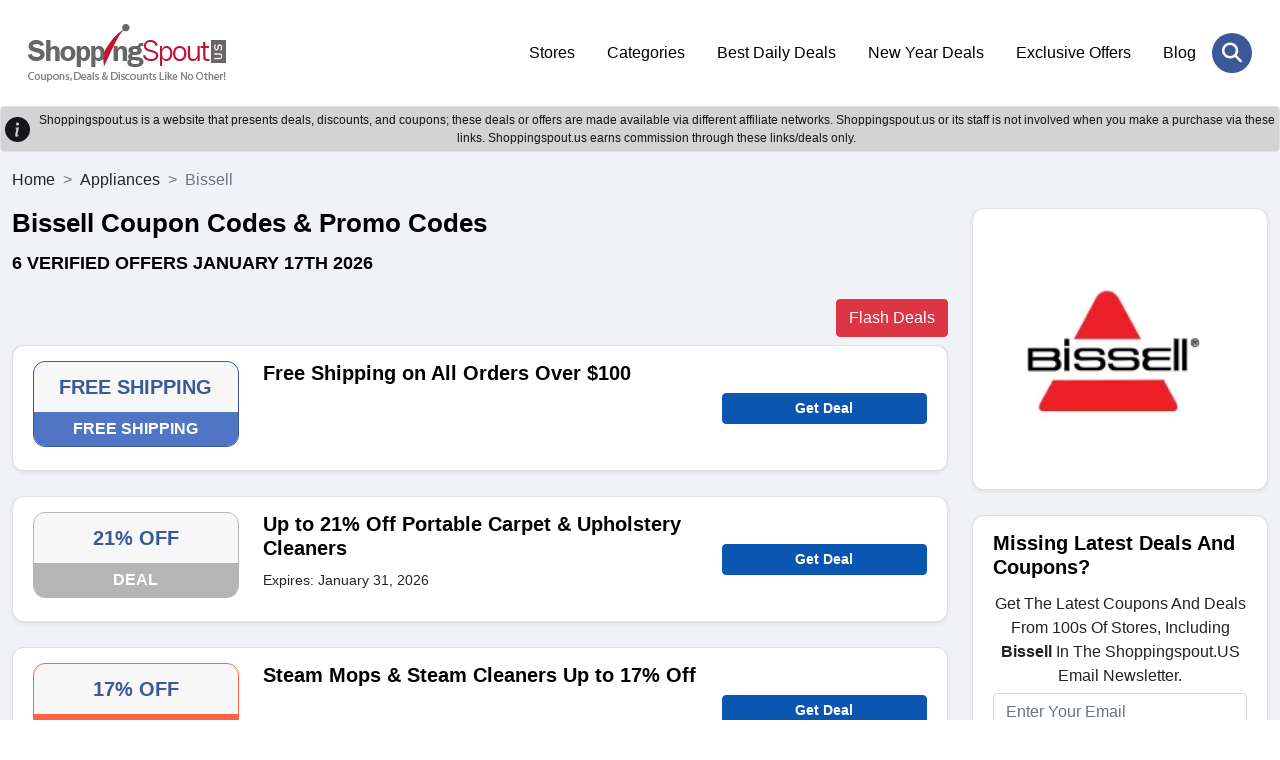

--- FILE ---
content_type: text/html; charset=UTF-8
request_url: https://www.shoppingspout.us/bissell-coupon-codes
body_size: 8506
content:
<!DOCTYPE html>
<html lang="en">
<head>
<meta charset="UTF-8">
<title>Explore 15% Off Bissell Coupon Codes, Promo Codes January 2026</title>
<meta name="description" content="Find Bissell coupon codes and save 15% on vacuums, carpet cleaners, steam mops, and tools. Try promo codes and enjoy powerful cleaning with reliable performance.">
<meta name="keywords" content="Verified Bissell Coupon Codes, Bissell Promo Codes, Bissell Discount Codes, Best Bissell Coupon Codes, Bissell Free Shipping Coupons & Deals">
<link rel="canonical" href="https://www.shoppingspout.us/bissell-coupon-codes"><meta name="csrf-token" content="0b42855b914e770f3d66dfa37ae9dfc8">
<link rel="shortcut icon" type="image/png" href="https://images.shoppingspout.us/logoEfwmSPIb4q-favi.png">  
<meta name="viewport" content="width=device-width,minimum-scale=1,initial-scale=1">
<meta name="verification" content="81f38554cea5726cd44cbf79803fe65d">
<link rel="stylesheet" href="https://www.shoppingspout.us/sspout_views/themes/default-nonamp-us/assets/css/bootstrap.min.css">
<link rel="preload" href="https://www.shoppingspout.us/sspout_views/themes/default-nonamp-us/assets/css/owl-carousel.css" as="style" onload="this.onload=null;this.rel='stylesheet'">
<link rel="preload" href="https://www.shoppingspout.us/sspout_views/themes/default-nonamp-us/assets/css/owl-theme.css" as="style" onload="this.onload=null;this.rel='stylesheet'">
<link rel="preload" href="https://www.shoppingspout.us/sspout_views/themes/default-nonamp-us/assets/css/animate.css" as="style" onload="this.onload=null;this.rel='stylesheet'">
<link rel="preload" href="https://www.shoppingspout.us/sspout_views/themes/default-nonamp-us/assets/css/aos.css" as="style" onload="this.onload=null;this.rel='stylesheet'">
<link rel="preload" href="https://cdnjs.cloudflare.com/ajax/libs/font-awesome/6.7.2/css/all.min.css" as="style" onload="this.onload=null;this.rel='stylesheet'">
<noscript>
    <link rel="stylesheet" href="https://www.shoppingspout.us/sspout_views/themes/default-nonamp-us/assets/css/owl-carousel.css">
    <link rel="stylesheet" href="https://www.shoppingspout.us/sspout_views/themes/default-nonamp-us/assets/css/owl-theme.css">
    <link rel="stylesheet" href="https://www.shoppingspout.us/sspout_views/themes/default-nonamp-us/assets/css/animate.css">
    <link rel="stylesheet" href="https://www.shoppingspout.us/sspout_views/themes/default-nonamp-us/assets/css/aos.css">
    <link rel="stylesheet" href="https://cdnjs.cloudflare.com/ajax/libs/font-awesome/6.7.2/css/all.min.css">
</noscript>
<link rel="stylesheet" href="https://www.shoppingspout.us/sspout_views/themes/default-nonamp-us/assets/css/style.css">
<style>
</style>

<meta name="google-site-verification" content="bWcC3tppWzKkfFpykr6So9AMs0rOpejxOKQSyUNraO8">
<meta name="google-site-verification" content="cD7_9vV-YU1exVLhhbQJdnfYRroEhfs060lne4pKKpo">
<meta name="msvalidate.01" content="4633F6F6A5355B7E93F91C352087AEDB">
<meta name="verification" content="91dc12e5fd34fafe8f3e2aa3bef91e18"><script>
    (function(c,l,a,r,i,t,y){
        c[a]=c[a]||function(){(c[a].q=c[a].q||[]).push(arguments)};
        t=l.createElement(r);t.async=1;t.src="https://www.clarity.ms/tag/"+i;
        y=l.getElementsByTagName(r)[0];y.parentNode.insertBefore(t,y);
    })(window, document, "clarity", "script", "h9uhue8v75");
</script>
<!-- Google Tag Managern -->
<script>(function(w,d,s,l,i){w[l]=w[l]||[];w[l].push({'gtm.start':
new Date().getTime(),event:'gtm.js'});var f=d.getElementsByTagName(s)[0],
j=d.createElement(s),dl=l!='dataLayer'?'&l='+l:'';j.async=true;j.src=
'https://www.googletagmanager.com/gtm.js?id='+i+dl;f.parentNode.insertBefore(j,f);
})(window,document,'script','dataLayer','GTM-MTD94W');</script>
<!-- End Google Tag Manager -->
<!-- Global site tag (gtag.js) - Google Analytics -->
<script async src="https://www.googletagmanager.com/gtag/js?id=UA-55390394-1"></script>
<script>
  window.dataLayer = window.dataLayer || [];
  function gtag(){dataLayer.push(arguments);}
  gtag('js', new Date());
  gtag('config', 'UA-55390394-1');
</script>
</head>
<body>
<!-- Google Tag Manager (noscript) -->
<noscript><iframe src="https://www.googletagmanager.com/ns.html?id=GTM-MTD94W"
height="0" width="0" style="display:none;visibility:hidden"></iframe></noscript>
<!-- End Google Tag Manager (noscript) -->
<header class="ampstart-headerbar">
<div class="header-search-wrapper" id="mobile-header">
<div class="header-search-inner">
<span class="search-close" onclick="hideSearch();"><i class="fa-solid fa-xmark"></i></span>
<div class="header-search-form">
  <input type="text" name="search" id="stores" placeholder="Search Coupons & Stores" onkeyup="showResult(this.value)" autocomplete="off" class="form-control"><button class="header-search-btn" aria-label="Search Store" onclick="javascript:gotoStore('stores');"><i class="fa-solid fa-magnifying-glass"></i></button>
</div>
</div></div>
<div class="px-3 py-4">
<div class="container">
<div class="d-flex flex-wrap align-items-center justify-content-center justify-content-lg-start">
<a href="https://www.shoppingspout.us/" title="ShoppingSpout US" class="h-logo d-flex align-items-center my-2 my-lg-0 me-lg-auto text-white text-decoration-none">
<img class="img-fluid" src="https://images.shoppingspout.us/shoppingspout-logo.webp" alt="ShoppingSpout US">
</a>
<ul class="nav col-12 col-lg-auto my-5 justify-content-center my-md-0 text-small">
                        <li><a href="/coupon-codes" class="nav-link">
                                Stores                            </a>
                        </li> 
                                            <li><a href="/categories" class="nav-link">
                                Categories                            </a>
                        </li> 
                                            <li><a href="/daily-deals" class="nav-link">
                                Best Daily Deals                            </a>
                        </li> 
                                            <li><a href="/new-year-deals-coupon-codes-c386" class="nav-link">
                                New Year Deals                            </a>
                        </li> 
                                            <li><a href="/exclusive-offers-coupon-codes-c387" class="nav-link">
                                Exclusive Offers                            </a>
                        </li> 
                                            <li><a href="/blog/" class="nav-link">
                                Blog                            </a>
                        </li> 
                    </ul>
<div class="menu-toggle-btn">
<div id="menu-toggle-icon">
    <span></span><span></span><span></span>
</div></div>
<div class="header-search"><a href="JavaScript:void(0)" onclick="doSearch()" aria-label="Search Store" title="Search Store" class="header-search-open"> <i class="fa-solid fa-magnifying-glass"></i></a></div>
</div></div></div>
</header>
<div></div>
<div id="livesearch"></div>
<div class="clearfix"></div>
<div class="alert-dark d-flex align-items-center alert-dark d-flex align-items-center p-1 border border-transparent rounded" role="alert">
<svg xmlns="http://www.w3.org/2000/svg" width="25" height="25" fill="currentColor" 
class="bi bi-exclamation-triangle-fill flex-shrink-0 me-2 float-end" viewBox="0 0 16 16" role="img" aria-label="Warning:">
<path d="M8 16A8 8 0 1 0 8 0a8 8 0 0 0 0 16zm.93-9.412-1 4.705c-.07.34.029.533.304.533.194 0 .487-.07.686-.246l-.088.416c-.287.346-.92.598-1.465.598-.703 0-1.002-.422-.808-1.319l.738-3.468c.064-.293.006-.399-.287-.47l-.451-.081.082-.381 2.29-.287zM8 5.5a1 1 0 1 1 0-2 1 1 0 0 1 0 2z"/>
</svg>		
<div class="text-center header-heading">
  Shoppingspout.us is a website that presents deals, discounts, and coupons; these deals or offers are made available via different affiliate networks. Shoppingspout.us or its staff is not involved when you make a purchase via these links. Shoppingspout.us earns commission through these links/deals only.
</div>
</div>
<div class="main-wrapper" id="mainfame"><div class="sp-coupons-listing bg-grey py-3"><div class="container">
<div class="row">
<nav style="--bs-breadcrumb-divider: '>';" aria-label="breadcrumb">
  <ol class="breadcrumb">
    <li class="breadcrumb-item"><a class="text-dark" href="https://www.shoppingspout.us/" title="ShoppingSpout US">Home</a></li>
    <li class="breadcrumb-item"><a class="text-dark" href="https://www.shoppingspout.us/appliances-coupon-codes-c287" title="Appliances">Appliances</a></li>
    <li class="breadcrumb-item active" aria-current="page">Bissell</li>
  </ol>
</nav>
<div class="col-12 col-md-12 col-lg-9">
<!-- end of coupon details -->

<script type="application/ld+json">
{
	"@context": "http://schema.org",
	"@type": "BreadcrumbList",
	"itemListElement": [
		{
			"@type": "ListItem",
			"position": 1,
			"item": {
				"@id": "https://www.shoppingspout.us/",
				"name": "Home"
			}
		},
		{
			"@type": "ListItem",
			"position": 2,
			"item": {
				"@id": "https://www.shoppingspout.us/appliances-coupon-codes-c287",
				"name": "Appliances"
			}
		},
		{
			"@type": "ListItem",
			"position": 3,
			"item": {
				"@id": "https://www.shoppingspout.us/bissell-coupon-codes",
				"name": "Bissell"
			}
		}
	]
}
</script>

<script type="application/ld+json">
{
  "@context": "https://schema.org",
  "@type": "FAQPage",
  "mainEntity": [{
		"@type": "Question",
		"name": "Does Bissell offer a free shipping policy?",
		"acceptedAnswer": {
		  "@type": "Answer",
		  "text": "You must add items worth more than $75 to your cart and enjoy free shipping. Otherwise, you have to pay the standard delivery charges for your items.&nbsp;"
		}
	  },{
		"@type": "Question",
		"name": "What should I do if my Bissell promo code is not working?",
		"acceptedAnswer": {
		  "@type": "Answer",
		  "text": "Sometimes, when you apply a Bissell promo code, you may encounter an issue, such as the code not applying. To use the Bissell promo codes easily, refresh the Bissell website or read the &lsquo;view restrictions&rsquo; option."
		}
	  },{
		"@type": "Question",
		"name": "Does Bissell offer any other payment options?",
		"acceptedAnswer": {
		  "@type": "Answer",
		  "text": "Yes! Bissell offers customers other payment options, such as financing or pay-over-time. You can use this policy to buy now and pay later in installments for your orders.&nbsp;"
		}
	  },{
		"@type": "Question",
		"name": "How often does Bissell issue its promo codes? ",
		"acceptedAnswer": {
		  "@type": "Answer",
		  "text": "Bissell is quite active in offering specific promo and coupon codes. For the latest deals and offers, check the official website of ShoppingSpout.US or different social media accounts, such as Facebook, Instagram, or Twitter."
		}
	  },{
		"@type": "Question",
		"name": "Does Bissell offer any extra promo codes?",
		"acceptedAnswer": {
		  "@type": "Answer",
		  "text": "Yes! You can get 15% off when you sign up for the first time with your email ID.&nbsp;"
		}
	  },{
		"@type": "Question",
		"name": "Can I use the Bissell discount codes during the Valentine's Day Sale?",
		"acceptedAnswer": {
		  "@type": "Answer",
		  "text": "Yes! You can use Bissell discount codes during the Valentine&rsquo;s Day Offers to get a certain percentage off.&nbsp;"
		}
	  },{
		"@type": "Question",
		"name": "Does Bissell offer a price-matching competition?",
		"acceptedAnswer": {
		  "@type": "Answer",
		  "text": "No! Bissell does not offer customers any price-matching competition.
&nbsp;"
		}
	  },{
		"@type": "Question",
		"name": "Does Bissell offer promo codes when you refer your friend?",
		"acceptedAnswer": {
		  "@type": "Answer",
		  "text": "Yes! You can get 20% and your friend will get 10% off when you refer your friend.&nbsp;
&nbsp;"
		}
	  }]
}
</script><div class="sp-coupons-stores-heading mb-4"><h1>Bissell Coupon Codes & Promo Codes</h1>
<h2> <span>6 verified offers  January 17th 2026</span></h2>
</div>
<div class="d-grid mb-2 d-md-flex justify-content-md-end">
 <a class="btn btn-danger" href="https://www.shoppingspout.us/bissell-deals"> Flash Deals </a>
</div>
<div class="sp-coupons-listing-inner">
<div class="sp-coupons-box card shadow-sm 0">
<div class="sp-coupons-box-content row">
<div class="col-5 col-md-3 mb-sm-2"> 
	<div class="power-url" data-power-redirect="https://www.shoppingspout.us/bissell-coupon-codes?c=1106655" data-power-url="https://www.shoppingspout.us/coupon-goal-dc1106655" onclick="powerlink(this.getAttribute('data-power-redirect'), this.getAttribute('data-power-url'));">
		<div class="text-center sp-coupons-p bd-6b6bff">
		<div class="coupon-text">FREE SHIPPING</div>
		<p class="sliver bg-6b6bff">FREE SHIPPING</p>
	</div>
		</div>
</div>
<div class="col-7 col-md-6">
	<h3><span class="power-url" data-power-redirect="https://www.shoppingspout.us/bissell-coupon-codes?c=1106655" data-power-url="https://www.shoppingspout.us/coupon-goal-dc1106655" onclick="powerlink(this.getAttribute('data-power-redirect'), this.getAttribute('data-power-url'));">
	Free Shipping on All Orders Over $100</span></h3>
<div class="d-none d-sm-block"></div>
</div>
<div class="col-12 col-md-3 pt-2 mt-sm-4 d-none d-sm-block">   
<span class="btn rounded btn-sm btn-block fw-bold btn-primary" data-power-redirect="https://www.shoppingspout.us/bissell-coupon-codes?c=1106655" data-power-url="https://www.shoppingspout.us/coupon-goal-dc1106655" onclick="powerlink(this.getAttribute('data-power-redirect'), this.getAttribute('data-power-url'));">
    

Get Deal</span>
</div>
<div class="col-12 col-md-3 mt-sm-4 d-block d-sm-none">   
</div>
<div class="col-12 col-md-3 mt-sm-4 d-block d-sm-none">   
<span class="btn rounded btn-sm btn-block fw-bold btn-primary" data-power-redirect="https://www.shoppingspout.us/bissell-coupon-codes?c=1106655" data-power-url="https://www.shoppingspout.us/coupon-goal-dc1106655" onclick="powerlink(this.getAttribute('data-power-redirect'), this.getAttribute('data-power-url'));">
Get Deal</span>

</div>
<div class="clearfix"></div>
</div></div>
<div class="sp-coupons-box card shadow-sm 1">
<div class="sp-coupons-box-content row">
<div class="col-5 col-md-3 mb-sm-2"> 
	<div class="power-url" data-power-redirect="https://www.shoppingspout.us/bissell-coupon-codes?c=1199774" data-power-url="https://www.shoppingspout.us/coupon-goal-dc1199774" onclick="powerlink(this.getAttribute('data-power-redirect'), this.getAttribute('data-power-url'));">
		<div class="text-center sp-coupons-p bd-b5b5b5">
		<div class="coupon-text">21% OFF</div>
		<p class="sliver bg-b5b5b5">DEAL</p>
	</div>
		</div>
</div>
<div class="col-7 col-md-6">
	<h3><span class="power-url" data-power-redirect="https://www.shoppingspout.us/bissell-coupon-codes?c=1199774" data-power-url="https://www.shoppingspout.us/coupon-goal-dc1199774" onclick="powerlink(this.getAttribute('data-power-redirect'), this.getAttribute('data-power-url'));">
	Up to 21% Off Portable Carpet & Upholstery Cleaners</span></h3>
<div class="d-none d-sm-block"></div>
<small>Expires: January 31, 2026</small></div>
<div class="col-12 col-md-3 pt-2 mt-sm-4 d-none d-sm-block">   
<span class="btn rounded btn-sm btn-block fw-bold btn-primary" data-power-redirect="https://www.shoppingspout.us/bissell-coupon-codes?c=1199774" data-power-url="https://www.shoppingspout.us/coupon-goal-dc1199774" onclick="powerlink(this.getAttribute('data-power-redirect'), this.getAttribute('data-power-url'));">
    

Get Deal</span>
</div>
<div class="col-12 col-md-3 mt-sm-4 d-block d-sm-none">   
</div>
<div class="col-12 col-md-3 mt-sm-4 d-block d-sm-none">   
<span class="btn rounded btn-sm btn-block fw-bold btn-primary" data-power-redirect="https://www.shoppingspout.us/bissell-coupon-codes?c=1199774" data-power-url="https://www.shoppingspout.us/coupon-goal-dc1199774" onclick="powerlink(this.getAttribute('data-power-redirect'), this.getAttribute('data-power-url'));">
Get Deal</span>

</div>
<div class="clearfix"></div>
</div></div>
<div class="sp-coupons-box card shadow-sm 2">
<div class="sp-coupons-box-content row">
<div class="col-5 col-md-3 mb-sm-2"> 
	<div class="power-url" data-power-redirect="https://www.shoppingspout.us/bissell-coupon-codes?c=1199778" data-power-url="https://www.shoppingspout.us/coupon-goal-dc1199778" onclick="powerlink(this.getAttribute('data-power-redirect'), this.getAttribute('data-power-url'));">
		<div class="text-center sp-coupons-p bd-FF6347">
		<div class="coupon-text">17% OFF</div>
		<p class="sliver bg-FF6347">SPECIAL</p>
	</div>
		</div>
</div>
<div class="col-7 col-md-6">
	<h3><span class="power-url" data-power-redirect="https://www.shoppingspout.us/bissell-coupon-codes?c=1199778" data-power-url="https://www.shoppingspout.us/coupon-goal-dc1199778" onclick="powerlink(this.getAttribute('data-power-redirect'), this.getAttribute('data-power-url'));">
	Steam Mops & Steam Cleaners Up to 17% Off</span></h3>
<div class="d-none d-sm-block"></div>
</div>
<div class="col-12 col-md-3 pt-2 mt-sm-4 d-none d-sm-block">   
<span class="btn rounded btn-sm btn-block fw-bold btn-primary" data-power-redirect="https://www.shoppingspout.us/bissell-coupon-codes?c=1199778" data-power-url="https://www.shoppingspout.us/coupon-goal-dc1199778" onclick="powerlink(this.getAttribute('data-power-redirect'), this.getAttribute('data-power-url'));">
    

Get Deal</span>
</div>
<div class="col-12 col-md-3 mt-sm-4 d-block d-sm-none">   
</div>
<div class="col-12 col-md-3 mt-sm-4 d-block d-sm-none">   
<span class="btn rounded btn-sm btn-block fw-bold btn-primary" data-power-redirect="https://www.shoppingspout.us/bissell-coupon-codes?c=1199778" data-power-url="https://www.shoppingspout.us/coupon-goal-dc1199778" onclick="powerlink(this.getAttribute('data-power-redirect'), this.getAttribute('data-power-url'));">
Get Deal</span>

</div>
<div class="clearfix"></div>
</div></div>
<div class="sp-coupons-box card shadow-sm 3">
<div class="sp-coupons-box-content row">
<div class="col-5 col-md-3 mb-sm-2"> 
	<div class="power-url" data-power-redirect="https://www.shoppingspout.us/bissell-coupon-codes?c=1199776" data-power-url="https://www.shoppingspout.us/coupon-goal-dc1199776" onclick="powerlink(this.getAttribute('data-power-redirect'), this.getAttribute('data-power-url'));">
		<div class="text-center sp-coupons-p bd-32CD32">
		<div class="coupon-text">16% OFF</div>
		<p class="sliver bg-32CD32">OFFERS</p>
	</div>
		</div>
</div>
<div class="col-7 col-md-6">
	<h3><span class="power-url" data-power-redirect="https://www.shoppingspout.us/bissell-coupon-codes?c=1199776" data-power-url="https://www.shoppingspout.us/coupon-goal-dc1199776" onclick="powerlink(this.getAttribute('data-power-redirect'), this.getAttribute('data-power-url'));">
	Save 16% On Upright Carpet Cleaners</span></h3>
<div class="d-none d-sm-block"></div>
</div>
<div class="col-12 col-md-3 pt-2 mt-sm-4 d-none d-sm-block">   
<span class="btn rounded btn-sm btn-block fw-bold btn-primary" data-power-redirect="https://www.shoppingspout.us/bissell-coupon-codes?c=1199776" data-power-url="https://www.shoppingspout.us/coupon-goal-dc1199776" onclick="powerlink(this.getAttribute('data-power-redirect'), this.getAttribute('data-power-url'));">
    

Get Deal</span>
</div>
<div class="col-12 col-md-3 mt-sm-4 d-block d-sm-none">   
</div>
<div class="col-12 col-md-3 mt-sm-4 d-block d-sm-none">   
<span class="btn rounded btn-sm btn-block fw-bold btn-primary" data-power-redirect="https://www.shoppingspout.us/bissell-coupon-codes?c=1199776" data-power-url="https://www.shoppingspout.us/coupon-goal-dc1199776" onclick="powerlink(this.getAttribute('data-power-redirect'), this.getAttribute('data-power-url'));">
Get Deal</span>

</div>
<div class="clearfix"></div>
</div></div>
<div class="sp-coupons-box card shadow-sm 4">
<div class="sp-coupons-box-content row">
<div class="col-5 col-md-3 mb-sm-2"> 
	<div class="power-url" data-power-redirect="https://www.shoppingspout.us/bissell-coupon-codes?c=1106654" data-power-url="https://www.shoppingspout.us/coupon-goal-dc1106654" onclick="powerlink(this.getAttribute('data-power-redirect'), this.getAttribute('data-power-url'));">
		<div class="text-center sp-coupons-p bd-0000d1">
		<div class="coupon-text">15% OFF</div>
		<p class="sliver bg-0000d1">PROMOTION</p>
	</div>
		</div>
</div>
<div class="col-7 col-md-6">
	<h3><span class="power-url" data-power-redirect="https://www.shoppingspout.us/bissell-coupon-codes?c=1106654" data-power-url="https://www.shoppingspout.us/coupon-goal-dc1106654" onclick="powerlink(this.getAttribute('data-power-redirect'), this.getAttribute('data-power-url'));">
	Sign Up Now Get 15% Off Your Next Order</span></h3>
<div class="d-none d-sm-block"></div>
</div>
<div class="col-12 col-md-3 pt-2 mt-sm-4 d-none d-sm-block">   
<span class="btn rounded btn-sm btn-block fw-bold btn-primary" data-power-redirect="https://www.shoppingspout.us/bissell-coupon-codes?c=1106654" data-power-url="https://www.shoppingspout.us/coupon-goal-dc1106654" onclick="powerlink(this.getAttribute('data-power-redirect'), this.getAttribute('data-power-url'));">
    

Get Deal</span>
</div>
<div class="col-12 col-md-3 mt-sm-4 d-block d-sm-none">   
</div>
<div class="col-12 col-md-3 mt-sm-4 d-block d-sm-none">   
<span class="btn rounded btn-sm btn-block fw-bold btn-primary" data-power-redirect="https://www.shoppingspout.us/bissell-coupon-codes?c=1106654" data-power-url="https://www.shoppingspout.us/coupon-goal-dc1106654" onclick="powerlink(this.getAttribute('data-power-redirect'), this.getAttribute('data-power-url'));">
Get Deal</span>

</div>
<div class="clearfix"></div>
</div></div>
<div class="sp-coupons-box card shadow-sm 5">
<div class="sp-coupons-box-content row">
<div class="col-5 col-md-3 mb-sm-2"> 
	<div class="power-url" data-power-redirect="https://www.shoppingspout.us/bissell-coupon-codes?c=1199780" data-power-url="https://www.shoppingspout.us/coupon-goal-dc1199780" onclick="powerlink(this.getAttribute('data-power-redirect'), this.getAttribute('data-power-url'));">
		<div class="text-center sp-coupons-p bd-32CD32">
		<div class="coupon-text">AS LOW AS $10.99</div>
		<p class="sliver bg-32CD32">OFFERS</p>
	</div>
		</div>
</div>
<div class="col-7 col-md-6">
	<h3><span class="power-url" data-power-redirect="https://www.shoppingspout.us/bissell-coupon-codes?c=1199780" data-power-url="https://www.shoppingspout.us/coupon-goal-dc1199780" onclick="powerlink(this.getAttribute('data-power-redirect'), this.getAttribute('data-power-url'));">
	Portable Carpet Cleaner Solutions & Shampoos As Low As $10.99</span></h3>
<div class="d-none d-sm-block"></div>
</div>
<div class="col-12 col-md-3 pt-2 mt-sm-4 d-none d-sm-block">   
<span class="btn rounded btn-sm btn-block fw-bold btn-primary" data-power-redirect="https://www.shoppingspout.us/bissell-coupon-codes?c=1199780" data-power-url="https://www.shoppingspout.us/coupon-goal-dc1199780" onclick="powerlink(this.getAttribute('data-power-redirect'), this.getAttribute('data-power-url'));">
    

Get Deal</span>
</div>
<div class="col-12 col-md-3 mt-sm-4 d-block d-sm-none">   
</div>
<div class="col-12 col-md-3 mt-sm-4 d-block d-sm-none">   
<span class="btn rounded btn-sm btn-block fw-bold btn-primary" data-power-redirect="https://www.shoppingspout.us/bissell-coupon-codes?c=1199780" data-power-url="https://www.shoppingspout.us/coupon-goal-dc1199780" onclick="powerlink(this.getAttribute('data-power-redirect'), this.getAttribute('data-power-url'));">
Get Deal</span>

</div>
<div class="clearfix"></div>
</div></div>
</div>
<div class="sp-coupons-box card shadow-sm"><div class="sp-coupons-box-content"><div class="sp-coupons-stores-heading mb-4">	
<h2 class="ss-c-title ampstart-title-sm bold mb1">
About Bissell</h2>
</div>
Bissell is a famous store specializing in selling home cleaning solutions for pet lovers. A store where you can find different devices like carpet cleaners, different types of vacuums, steam and hard floor cleaners, portable carpet formulas, and many other accessories. One can choose their desired items at affordable prices while using the available<strong> Bissell coupon codes and offers.&nbsp;</strong><br />
<br />
Bissell aims to provide all the basic tools that one can use in their homes for cleaning purposes. For instance, if you have pets at home and you can not clean their gross, vomit or furs, you can purchase a Bissell vacuum cleaner or a carpet cleaner. Bissell uses high-quality materials to manufacture these devices while offering smooth cleaning without extra effort. You can purchase these items at cheap prices if you are using the<strong> best available Bissell discount codes and offers.&nbsp;</strong><br />
<br />
Bissell is not only the store where you can find these items, but if you want to save money while shopping for these items, you should better visit our website category <strong><a href="https://www.shoppingspout.us/electronics-coupon-codes-c8" target="_blank">electronics</a></strong>. When you are visiting this, you can visit different brands like <strong><a href="https://www.shoppingspout.us/best-buy-coupon-codes" target="_blank">Best Buy discount codes</a>, <a href="https://www.shoppingspout.us/hsn-coupon-codes" target="_blank">HSN offers</a>, <a href="https://www.shoppingspout.us/bedbathandbeyond-coupon-codes" target="_blank">Bed Bath and Beyond offers</a> </strong>and<strong> <a href="https://www.shoppingspout.us/sams-club-coupon-codes" target="_blank">Sam&rsquo;s Club promo codes</a>.&nbsp;</strong><br />
&nbsp;</div></div>
<!-- start of faqs -->
<div class="sp-coupons-stores-heading mb-4"><h2 id="store-faqs">Bissell FAQs</h2>
</div>
<div class="sp-coupons-box card shadow-sm">
<div class="sp-coupons-box-content">
<ul>
<li><p><strong>Does Bissell offer a free shipping policy?</strong></p>You must add items worth more than $75 to your cart and enjoy free shipping. Otherwise, you have to pay the standard delivery charges for your items.&nbsp;</li>
<li><p><strong>What should I do if my Bissell promo code is not working?</strong></p>Sometimes, when you apply a Bissell promo code, you may encounter an issue, such as the code not applying. To use the Bissell promo codes easily, refresh the Bissell website or read the &lsquo;view restrictions&rsquo; option.</li>
<li><p><strong>Does Bissell offer any other payment options?</strong></p>Yes! Bissell offers customers other payment options, such as financing or pay-over-time. You can use this policy to buy now and pay later in installments for your orders.&nbsp;</li>
<li><p><strong>How often does Bissell issue its promo codes? </strong></p>Bissell is quite active in offering specific promo and coupon codes. For the latest deals and offers, check the official website of ShoppingSpout.US or different social media accounts, such as Facebook, Instagram, or Twitter.</li>
<li><p><strong>Does Bissell offer any extra promo codes?</strong></p>Yes! You can get 15% off when you sign up for the first time with your email ID.&nbsp;</li>
<li><p><strong>Can I use the Bissell discount codes during the Valentine's Day Sale?</strong></p>Yes! You can use Bissell discount codes during the <a href="https://www.shoppingspout.us/valentines-day-coupon-codes-c390" target="_blank"><strong>Valentine&rsquo;s Day Offers</strong></a> to get a certain percentage off.&nbsp;</li>
<li><p><strong>Does Bissell offer a price-matching competition?</strong></p>No! Bissell does not offer customers any price-matching competition.<br />
&nbsp;</li>
<li><p><strong>Does Bissell offer promo codes when you refer your friend?</strong></p>Yes! You can get 20% and your friend will get 10% off when you refer your friend.&nbsp;<br />
&nbsp;</li>
</ul></div></div><!-- end of faqs -->
<div class="clearfix"></div></div>
<div class="col-12 col-md-12 col-lg-3">
<div class="sp-coupons-box card text-center shadow-sm"><div class="sp-coupons-box-content row">
<span class="power-url" data-power-redirect="https://www.shoppingspout.us/store/bissell-18294" onclick="openRedirectUrl(this.getAttribute('data-power-redirect'));">
<img src="https://images.shoppingspout.us/store_images/store_bissell_32XcV1U9tS.webp" width="250" height="250" class="responsive-img" alt="Bissell" title="Bissell" />
</span>
</div></div><div class="sp-coupons-box card shadow-sm">
<div class="sp-coupons-box-content row">
    	<h3><font style="vertical-align: inherit;">
	<font style="vertical-align: inherit;">Missing Latest Deals And Coupons?</font></font>
	</h3>
	<p class="center ">Get The Latest Coupons And Deals From 100s Of Stores, Including <strong>Bissell</strong> In The Shoppingspout.US Email Newsletter.</p>
		<form>
		<input name="ns_store_id" value="18294" type="hidden">
		<input name="subscribe_type" value="store_sub" type="hidden">
		<input placeholder="Enter Your Email" class="form-control rounded mb-2" required name="store_email" value="" type="email">
		<p id="sub-s" class="center bold hide"></p>
		<button class="btn rounded btn-primary btn-block" onclick="javascript: storeSubscribe('s');">Subscribe Now</button>
	</form>
</div>
</div><div class="sp-coupons-box card shadow-sm"><div class="sp-coupons-box-content row">
<h3>Related Stores</h3>
<ul class="sp-coupons-box-list">
<li class="mb1"><a class="link-primary" href="https://www.shoppingspout.us/acurite-coupon-codes"><strong>AcuRite</strong></a></li>
<li class="mb1"><a class="link-primary" href="https://www.shoppingspout.us/nova3dp-coupon-codes"><strong>NOVA3D</strong></a></li>
<li class="mb1"><a class="link-primary" href="https://www.shoppingspout.us/kaiweets-coupon-codes"><strong>Kaiweets</strong></a></li>
<li class="mb1"><a class="link-primary" href="https://www.shoppingspout.us/naenka-coupon-codes"><strong>Naenka</strong></a></li>
<li class="mb1"><a class="link-primary" href="https://www.shoppingspout.us/bargain-junkie-coupon-codes"><strong>Bargain Junkie</strong></a></li>
<li class="mb1"><a class="link-primary" href="https://www.shoppingspout.us/verilux-coupon-codes"><strong>Verilux</strong></a></li>
<li class="mb1"><a class="link-primary" href="https://www.shoppingspout.us/ohmconnect-coupon-codes"><strong>OhmConnect</strong></a></li>
<li class="mb1"><a class="link-primary" href="https://www.shoppingspout.us/vesync-coupon-codes"><strong>Vesync</strong></a></li>
<li class="mb1"><a class="link-primary" href="https://www.shoppingspout.us/powersmartusa-coupon-codes"><strong>Powersmart</strong></a></li>
<li class="mb1"><a class="link-primary" href="https://www.shoppingspout.us/nanit-coupon-codes"><strong>Nanit</strong></a></li>
<li class="mb1"><a class="link-primary" href="https://www.shoppingspout.us/hototools-coupon-codes"><strong>Hoto Tools</strong></a></li>
<li class="mb1"><a class="link-primary" href="https://www.shoppingspout.us/xtool-coupon-codes"><strong>Xtool</strong></a></li>
<li class="mb1"><a class="link-primary" href="https://www.shoppingspout.us/avaccess-coupon-codes"><strong>AV Access</strong></a></li>
<li class="mb1"><a class="link-primary" href="https://www.shoppingspout.us/roborock-coupon-codes"><strong>Roborock</strong></a></li>
<li class="mb1"><a class="link-primary" href="https://www.shoppingspout.us/kate-backdrop-coupon-codes"><strong>KATE BACKDROP</strong></a></li>
<li class="mb1"><a class="link-primary" href="https://www.shoppingspout.us/hohem-coupon-codes"><strong>Hohem</strong></a></li>
<li class="mb1"><a class="link-primary" href="https://www.shoppingspout.us/algerinc-coupon-codes"><strong>Alger</strong></a></li>
<li class="mb1"><a class="link-primary" href="https://www.shoppingspout.us/garmin-coupon-codes"><strong>Garmin</strong></a></li>
<li class="mb1"><a class="link-primary" href="https://www.shoppingspout.us/photowhoa-coupon-codes"><strong>PhotoWhoa</strong></a></li>
<li class="mb1"><a class="link-primary" href="https://www.shoppingspout.us/gps-smartsole-coupon-codes"><strong>GPS SmartSole</strong></a></li>
<li class="mb1"><a class="link-primary" href="https://www.shoppingspout.us/the-tile-app-coupon-codes"><strong>The Tile App</strong></a></li>
</ul></div></div>
<div class="sp-coupons-box card shadow-sm store-about">
    <div class="sp-coupons-box-content row">
<h3>
How do you redeem your Bissell discount codes?</h3>
<strong>To redeem your Bissell discount code, apply the following steps:</strong>
<p>&nbsp;</p>

<p>&nbsp;</p>

<p>&nbsp;</p>

<p>&nbsp;</p>

<p>&nbsp;</p>

<ol>
	<li>
	<p>First, Check the ShoppingSpout.US website and the latest Bissell coupon codes.</p>
	</li>
	<li>
	<p>Click the &lsquo;Get Deal&rsquo; or &ldquo;Reveal Code&rdquo; option to copy your favorite code from our website.</p>
	</li>
	<li>
	<p>The same click will lead you to Bissell&lsquo;s official website.</p>
	</li>
	<li>
	<p>Select your desired items from the Bissell store and press the &ldquo;Add to Cart&rdquo; tab.</p>
	</li>
	<li>
	<p>To proceed to the next step, find a bar, click &lsquo;discount code or gift card,&rsquo; and paste the copied code here.</p>
	</li>
	<li>
	<p>Press the &lsquo;Okay to Proceed&rsquo; button to complete your order.</p>
	</li>
</ol>
<br />
<em>Before applying the code, read all the information about Bissell&rsquo;s promo codes. This will help you shop for your desired items at affordable prices using these codes.&nbsp;</em><br />
&nbsp;           
</div>
</div>

</div></div></div></div>

</div>
</div>
<div class="clearfix"></div>
 <div class="newsletter-section py-5 text-center">
   <div class="container">
     <div class="newsletter-sec-inner">
     <div class="center bold d-none" id="sub-f"></div>
      <h3><span>Savings offers via newsletter. Be part of it too!</span></h3>
      <div class="newsletter-sec-form">
        <div class="newsletter-sub">
        <input class="form-control" id="nl_email"  placeholder="Enter your email address to subscribe..." required name="nl_email" type="email" value="" data-url="https://www.shoppingspout.us/form_ajax_rquests.php">
        <button class="submit-btn" id="neswletter_val" name="submit" onClick="javascript: storeSubscribe('f');">Register</button>
        </div>
        <div class="clearfix"></div>
        <p>By clicking “Register” you register for the Shoppingspout newsletter. You can find further information in the data protection declaration.</p>
      </div>
    </div>
    <div class="clearfix"></div>
    <div class="social-media-sec">
      <h3>Follow <span>us on</span></h3>
      <ul class="social-media-icons">
            <li><a href="https://x.com/ShoppingSpoutUS" target="_blank" aria-label="twitter" title="twitter" rel="nofollow,noopener"><i class="fa-brands fa-x-twitter"></i></a></li>
            <li><a href="https://www.facebook.com/shoppingspout" target="_blank" aria-label="facebook" title="facebook" rel="nofollow,noopener"><i class="fa-brands fa-facebook"></i></a></li>
            <li><a href="https://www.linkedin.com/company/shoppingspout" target="_blank" aria-label="linkedin" title="linkedin" rel="nofollow,noopener"><i class="fa-brands fa-linkedin"></i></a></li>
            <li><a href="https://www.pinterest.com/shopingspout/" target="_blank" aria-label="pinterest" title="pinterest" rel="nofollow,noopener"><i class="fa-brands fa-pinterest"></i></a></li>
            <li><a href="https://www.instagram.com/shoppingspout/" target="_blank" aria-label="instagram" title="instagram" rel="nofollow,noopener"><i class="fa-brands fa-instagram"></i></a></li>
           </ul>
   </div>
 </div>
</div>
<div class="clearfix"></div>
<footer id="subfame" data-pagename="store">
  <div class="footer-inner py-5">
    <div class="container">
      <div class="row">
               <div class="col-md-4 col-sm-6 mb-4 footer-nav">
          <h3>Quick Links</h3>
          <div class="footer-cities mt-3">
                    <ul>
                      <li><a href="https://www.shoppingspout.us/login">Login / Register</a></li>
                        <li><a href="https://www.shoppingspout.us/privacy-policy">Privacy Policy</a></li>
                        <li><a href="https://www.shoppingspout.us/terms-of-use-sales">Terms & Conditions</a></li>
                        <li><a href="https://www.shoppingspout.us/about-us">About Us</a></li>
                        <li><a href="https://www.shoppingspout.us/contact-us">Contact Us</a></li>
                        <li><a href="https://www.shoppingspout.us/sitemap.xml">Sitemap</a></li>
                        <li><a href="https://www.google.com/search?q=shoppingspout+us&rlz=1C1CHBD_enPK875PK875&oq=shoppingspout+us&aqs=chrome.0.69i59j35i39j0i30j69i60l3j69i65l2.163192j0j7&sourceid=chrome&ie=UTF-8">Find us on Google</a></li>
                      </ul>        </div></div>
                  <div class="col-md-5 col-sm-12 mb-4 footer-about">
          <h3>Shoppingspout.us</h3> 
          <div class="footer-cities">
            <ul>
              <li><a href="https://www.shoppingspout.com.au" title="Shoppingspout AU" target="_blank"><img src="https://www.shoppingspout.us/sspout_views/themes/default-nonamp-us/assets/images/shopping-spout-australia-flag.png" loading ="lazy" width="39" height="39" alt="Australia flag logo"> <span>Shoppingspout AU</span></a></li>
              <li><a href="https://www.shoppingspout.fr" title="Shoppingspout FR" target="_blank"><img src="https://www.shoppingspout.us/sspout_views/themes/default-nonamp-us/assets/images/shopping-spout-france-flag.png" loading ="lazy" width="39" height="39" alt="France flag logo"> <span>Shoppingspout FR</span></a></li>
              <li><a href="https://www.livrecupom.com.br" title="Livrecupom" target="_blank"><img src="https://www.shoppingspout.us/sspout_views/themes/default-nonamp-us/assets/images/shopping-spout-brazil-flag.png" loading ="lazy" width="39" height="39" alt="Brazil flag logo"> <span>Livrecupom</span></a></li>
              <li><a href="https://www.shoppingspout.de" title="Shoppingspout DE" target="_blank"><img src="https://www.shoppingspout.us/sspout_views/themes/default-nonamp-us/assets/images/shopping-spout-german-flag.png" loading ="lazy" width="39" height="39" alt="Germany flag logo"> <span>Shoppingspout DE</span></a></li>
              <li><a href="https://www.shoppingspout.com/pl" title="Shoppingspout PL" target="_blank"><img src="https://www.shoppingspout.us/sspout_views/themes/default-nonamp-us/assets/images/shopping-spout-poland-flag.png" loading ="lazy" width="39" height="39" alt="Poland flag logo"> <span>Shoppingspout PL</span></a></li>
              <li><a href="https://www.codicegratuito.it" title="Codicegratuito" target="_blank"><img src="https://www.shoppingspout.us/sspout_views/themes/default-nonamp-us/assets/images/shopping-spout-itliana-flag.png" loading ="lazy" width="39" height="39" alt="Italia flag logo"> <span>Codicegratuito</span></a></li>
              <li><a href="https://www.shoppingspout.com/es" title="Shoppingspout ES" target="_blank"><img src="https://www.shoppingspout.us/sspout_views/themes/default-nonamp-us/assets/images/shopping-spout-spain-flag.png" loading ="lazy" width="39" height="39" alt="Spain flag logo"> <span>Shoppingspout ES</span></a></li>
              <li><a href="https://www.shoppingspout.nl" title="Shoppingspout NL" target="_blank"><img src="https://www.shoppingspout.us/sspout_views/themes/default-nonamp-us/assets/images/shopping-spout-netherlands-flag.png" loading ="lazy" width="39" height="39" alt="Netherlands flag logo"> <span>Shoppingspout NL</span></a></li>
              <li><a href="https://www.shoppingspout.com/se" title="Shoppingspout SE" target="_blank"><img src="https://www.shoppingspout.us/sspout_views/themes/default-nonamp-us/assets/images/shopping-spout-sweden-flag.png" loading ="lazy" width="39" height="39" alt="Sweden flag logo"> <span>Shoppingspout SE</span></a></li>
              <li><a href="https://www.shoppingspout.com/dk" title="Shoppingspout DK" target="_blank"><img src="https://www.shoppingspout.us/sspout_views/themes/default-nonamp-us/assets/images/shopping-spout-denmark-flag.png" loading ="lazy" width="39" height="39" alt="Denmark flag logo"> <span>Shoppingspout DK</span></a></li>
            </ul>
          </div>
        </div>
<div class="col-md-3 col-sm-6  mb-4 footer-about">
 
<h3>Get Mobile Apps</h3>
<p>Get ShoppingSpout on your phone Download for free!</p>  
<div class="footer-cities">
<p><a href="https://apps.apple.com/bg/app/shopping-spout/id1514158520" title="Available on the App Store" target="_blank">
<img src="https://www.shoppingspout.us/sspout_views/themes/default-nonamp-us/assets/images/mobile-appstore.png" loading ="lazy" width="218" height="74" alt="Shoppingspout IOS APP"></a></p>
<p><a href="https://play.google.com/store/apps/details?id=com.shoppingspout.discount.promo.codes.coupon" title="Available on the Google Play Store" target="_blank">
<img src="https://www.shoppingspout.us/sspout_views/themes/default-nonamp-us/assets/images/mobile-googleplay.png" loading ="lazy" width="218" alt="Android"></a></p>
   
  </div>
</div>
</div>
</div>
</div>
<div class="footer-copyright">
    <p>Copyright © 2026 ShoppingSpout. All rights reserved.</p>
</div>
</footer>
<script src="https://www.shoppingspout.us/sspout_views/themes/default-nonamp-us/assets/js/jquery-3.7.1.min.js"
  integrity="sha256-/JqT3SQfawRcv/BIHPThkBvs0OEvtFFmqPF/lYI/Cxo="
  crossorigin="anonymous"></script>
<script src="https://www.shoppingspout.us/sspout_views/themes/default-nonamp-us/assets/js/common.js" defer></script>
<link rel="stylesheet" href="https://www.shoppingspout.us/sspout_views/themes/default-nonamp-us/assets/css/easy-autocomplete.css">
<script src="https://www.shoppingspout.us/sspout_views/themes/default-nonamp-us/assets/js/footer.js" defer></script>
</body>
</html>